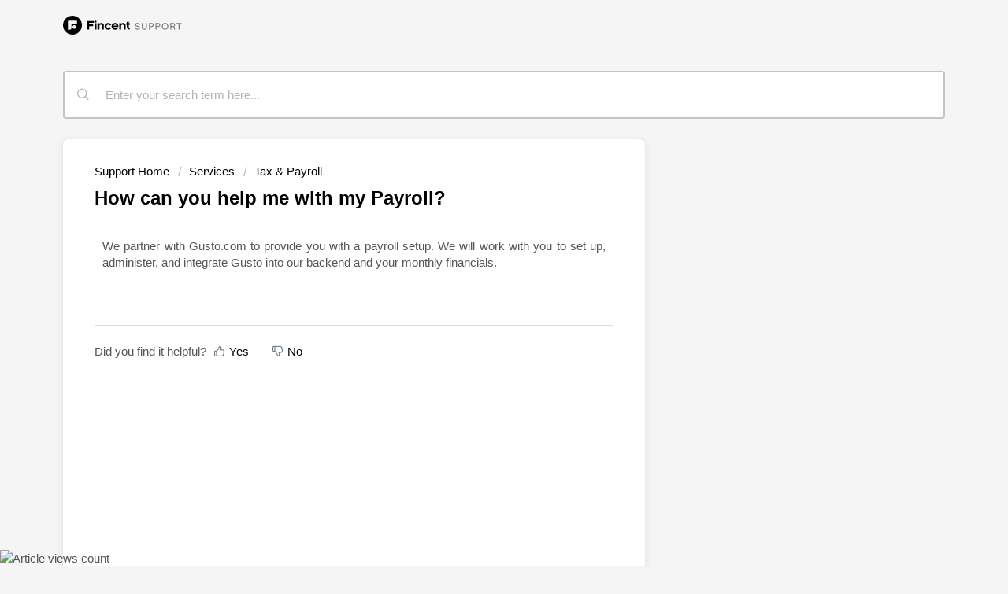

--- FILE ---
content_type: text/html; charset=utf-8
request_url: https://support.fincent.com/support/solutions/articles/82000887438-how-can-you-help-me-with-my-payroll-
body_size: 7298
content:
<!DOCTYPE html>
       
        <!--[if lt IE 7]><html class="no-js ie6 dew-dsm-theme " lang="en" dir="ltr" data-date-format="non_us"><![endif]-->       
        <!--[if IE 7]><html class="no-js ie7 dew-dsm-theme " lang="en" dir="ltr" data-date-format="non_us"><![endif]-->       
        <!--[if IE 8]><html class="no-js ie8 dew-dsm-theme " lang="en" dir="ltr" data-date-format="non_us"><![endif]-->       
        <!--[if IE 9]><html class="no-js ie9 dew-dsm-theme " lang="en" dir="ltr" data-date-format="non_us"><![endif]-->       
        <!--[if IE 10]><html class="no-js ie10 dew-dsm-theme " lang="en" dir="ltr" data-date-format="non_us"><![endif]-->       
        <!--[if (gt IE 10)|!(IE)]><!--><html class="no-js  dew-dsm-theme " lang="en" dir="ltr" data-date-format="non_us"><!--<![endif]-->
	<head>
		
		<!-- Title for the page -->
<title> How can you help me with my Payroll : Fincent Inc. </title>

<!-- Meta information -->

      <meta charset="utf-8" />
      <meta http-equiv="X-UA-Compatible" content="IE=edge,chrome=1" />
      <meta name="description" content= "" />
      <meta name="author" content= "" />
       <meta property="og:title" content="How can you help me with my Payroll" />  <meta property="og:url" content="https://support.fincent.com/support/solutions/articles/82000887438-how-can-you-help-me-with-my-payroll-" />  <meta property="og:description" content=" We partner with Gusto.com to provide you with a payroll setup. We will work with you to set up, administer, and integrate Gusto into our backend and your monthly financials.                                                                 " />  <meta property="og:image" content="https://s3.ap-south-1.amazonaws.com/ind-cdn.freshdesk.com/data/helpdesk/attachments/production/82002804520/logo/QI63WXuIbmDNJSFOumryDK3TQpTaph25Ag.png?X-Amz-Algorithm=AWS4-HMAC-SHA256&amp;amp;X-Amz-Credential=AKIAS6FNSMY2XLZULJPI%2F20260127%2Fap-south-1%2Fs3%2Faws4_request&amp;amp;X-Amz-Date=20260127T080932Z&amp;amp;X-Amz-Expires=604800&amp;amp;X-Amz-SignedHeaders=host&amp;amp;X-Amz-Signature=7379a96e4da838ff5fa5c3307bb01d200ecbf1a7d80761dfa46012aa8018d2c2" />  <meta property="og:site_name" content="Fincent Inc." />  <meta property="og:type" content="article" />  <meta name="twitter:title" content="How can you help me with my Payroll" />  <meta name="twitter:url" content="https://support.fincent.com/support/solutions/articles/82000887438-how-can-you-help-me-with-my-payroll-" />  <meta name="twitter:description" content=" We partner with Gusto.com to provide you with a payroll setup. We will work with you to set up, administer, and integrate Gusto into our backend and your monthly financials.                                                                 " />  <meta name="twitter:image" content="https://s3.ap-south-1.amazonaws.com/ind-cdn.freshdesk.com/data/helpdesk/attachments/production/82002804520/logo/QI63WXuIbmDNJSFOumryDK3TQpTaph25Ag.png?X-Amz-Algorithm=AWS4-HMAC-SHA256&amp;amp;X-Amz-Credential=AKIAS6FNSMY2XLZULJPI%2F20260127%2Fap-south-1%2Fs3%2Faws4_request&amp;amp;X-Amz-Date=20260127T080932Z&amp;amp;X-Amz-Expires=604800&amp;amp;X-Amz-SignedHeaders=host&amp;amp;X-Amz-Signature=7379a96e4da838ff5fa5c3307bb01d200ecbf1a7d80761dfa46012aa8018d2c2" />  <meta name="twitter:card" content="summary" />  <meta name="keywords" content="payroll, services" />  <link rel="canonical" href="https://support.fincent.com/support/solutions/articles/82000887438-how-can-you-help-me-with-my-payroll-" /> 

<!-- Responsive setting -->
<link rel="apple-touch-icon" href="https://s3.ap-south-1.amazonaws.com/ind-cdn.freshdesk.com/data/helpdesk/attachments/production/82065056097/fav_icon/VysKiSDhhfvVJ_rzTSmMk9OQElKx-8TP8g.png" />
        <link rel="apple-touch-icon" sizes="72x72" href="https://s3.ap-south-1.amazonaws.com/ind-cdn.freshdesk.com/data/helpdesk/attachments/production/82065056097/fav_icon/VysKiSDhhfvVJ_rzTSmMk9OQElKx-8TP8g.png" />
        <link rel="apple-touch-icon" sizes="114x114" href="https://s3.ap-south-1.amazonaws.com/ind-cdn.freshdesk.com/data/helpdesk/attachments/production/82065056097/fav_icon/VysKiSDhhfvVJ_rzTSmMk9OQElKx-8TP8g.png" />
        <link rel="apple-touch-icon" sizes="144x144" href="https://s3.ap-south-1.amazonaws.com/ind-cdn.freshdesk.com/data/helpdesk/attachments/production/82065056097/fav_icon/VysKiSDhhfvVJ_rzTSmMk9OQElKx-8TP8g.png" />
        <meta name="viewport" content="width=device-width, initial-scale=1.0, maximum-scale=5.0, user-scalable=yes" /> 

<!-- Robots noindex setting -->
<meta name="ROBOTS" content="NOINDEX, NOFOLLOW">
		
		<!-- Adding meta tag for CSRF token -->
		<meta name="csrf-param" content="authenticity_token" />
<meta name="csrf-token" content="TeuUySawmIY01XZYT19DRED0TqC2nqthxHjiXk/0Z/BqkR2UA4dEH/E7cRsxCy04AqP0KTTwAsXujTVLM8RsUQ==" />
		<!-- End meta tag for CSRF token -->
		
		<!-- Fav icon for portal -->
		<link rel='shortcut icon' href='https://s3.ap-south-1.amazonaws.com/ind-cdn.freshdesk.com/data/helpdesk/attachments/production/82065056097/fav_icon/VysKiSDhhfvVJ_rzTSmMk9OQElKx-8TP8g.png' />

		<!-- Base stylesheet -->
 
		<link rel="stylesheet" media="print" href="https://ind-assets6.freshdesk.com/assets/cdn/portal_print-6e04b27f27ab27faab81f917d275d593fa892ce13150854024baaf983b3f4326.css" />
	  		<link rel="stylesheet" media="screen" href="https://ind-assets3.freshdesk.com/assets/cdn/falcon_portal_utils-a58414d6bc8bc6ca4d78f5b3f76522e4970de435e68a5a2fedcda0db58f21600.css" />	

		
		<!-- Theme stylesheet -->

		<link href="/support/theme.css?v=3&amp;d=1691410668" media="screen" rel="stylesheet" type="text/css">

		<!-- Google font url if present -->
		

		<!-- Including default portal based script framework at the top -->
		<script src="https://ind-assets8.freshdesk.com/assets/cdn/portal_head_v2-d07ff5985065d4b2f2826fdbbaef7df41eb75e17b915635bf0413a6bc12fd7b7.js"></script>
		<!-- Including syntexhighlighter for portal -->
		<script src="https://ind-assets7.freshdesk.com/assets/cdn/prism-841b9ba9ca7f9e1bc3cdfdd4583524f65913717a3ab77714a45dd2921531a402.js"></script>

		

		<!-- Access portal settings information via javascript -->
		 <script type="text/javascript">     var portal = {"language":"en","name":"Fincent Inc.","contact_info":"","current_page_name":"article_view","current_tab":"solutions","vault_service":{"url":"https://vault-service-ind.freshworks.com/data","max_try":2,"product_name":"fd"},"current_account_id":1815483,"preferences":{"bg_color":"#f5f5f5","header_color":"#ffffff","help_center_color":"#f3f5f7","footer_color":"#000000","tab_color":"#ffffff","tab_hover_color":"#000000","btn_background":"#f3f5f7","btn_primary_background":"#000000","baseFont":"Helvetica Neue","textColor":"#555555","headingsFont":"Helvetica Neue","headingsColor":"#000000","linkColor":"#000000","linkColorHover":"#000000","inputFocusRingColor":"#000000","nonResponsive":"false","personalized_articles":true},"image_placeholders":{"spacer":"https://ind-assets3.freshdesk.com/assets/misc/spacer.gif","profile_thumb":"https://ind-assets5.freshdesk.com/assets/misc/profile_blank_thumb-4a7b26415585aebbd79863bd5497100b1ea52bab8df8db7a1aecae4da879fd96.jpg","profile_medium":"https://ind-assets8.freshdesk.com/assets/misc/profile_blank_medium-1dfbfbae68bb67de0258044a99f62e94144f1cc34efeea73e3fb85fe51bc1a2c.jpg"},"falcon_portal_theme":true,"current_object_id":82000887438};     var attachment_size = 20;     var blocked_extensions = "";     var allowed_extensions = "";     var store = { 
        ticket: {},
        portalLaunchParty: {} };    store.portalLaunchParty.ticketFragmentsEnabled = false;    store.pod = "ap-south-1";    store.region = "IN"; </script> 


			
	</head>
	<body>
            	
		
		
		

  <header class="banner ">
		<div class="banner-wrapper page">
			<div class="banner-title">
              <a href="/support/home" title="Support home"><img src="https://fincent-static.s3.us-east-2.amazonaws.com/fincent-new-logo/fincent-support-logo-2.svg" height="24" alt="Fincent Support"></a>
			</div>
			<nav class="banner-nav">
				 <div class="welcome">Welcome <b></b> </div>  <b><a href="/support/login"><b>Login</b></a></b>
			</nav>
		</div>
	</header>
	<nav class="page-tabs">
		<div class="page no-padding no-header-tabs">
			
				<a data-toggle-dom="#header-tabs" href="#" data-animated="true" class="mobile-icon-nav-menu show-in-mobile"></a>
				<div class="nav-link" id="header-tabs">
					
						
							<a href="/support/home" class="">Home</a>
						
					
						
							<a href="/support/solutions" class="active">Solutions</a>
						
					
				</div>
			
		</div>
	</nav>
  <!-- Search and page links for the page -->

	<section class="help-center-sc rounded-6">
		<div class="page no-padding">
		<div class="hc-search">
			<div class="hc-search-c">
				<form class="hc-search-form print--remove" autocomplete="off" action="/support/search/solutions" id="hc-search-form" data-csrf-ignore="true">
	<div class="hc-search-input">
	<label for="support-search-input" class="hide">Enter your search term here...</label>
		<input placeholder="Enter your search term here..." type="text"
			name="term" class="special" value=""
            rel="page-search" data-max-matches="10" id="support-search-input">
	</div>
	<div class="hc-search-button">
		<button class="btn btn-primary" aria-label="Search" type="submit" autocomplete="off">
			<i class="mobile-icon-search hide-tablet"></i>
			<span class="hide-in-mobile">
				Search
			</span>
		</button>
	</div>
</form>
			</div>
		</div>
		<div class="hc-nav ">
			 <nav>   <div>
              <a href="/support/tickets/new" class="mobile-icon-nav-newticket new-ticket ellipsis" title="New support ticket">
                <span> New support ticket </span>
              </a>
            </div>   <div>
              <a href="/support/tickets" class="mobile-icon-nav-status check-status ellipsis" title="Check ticket status">
                <span>Check ticket status</span>
              </a>
            </div>  </nav>
		</div>
		</div>
	</section>


  

	




<div class="">

<div class="page ">

    <!-- Search and page links for the page -->
	
    <!-- Notification Messages -->
	 <div class="alert alert-with-close notice hide" id="noticeajax"></div> 

	
  
	<div class="c-wrapper">		
		<section class="main content rounded-6 min-height-on-desktop fc-article-show" id="article-show-82000887438">
	<div class="breadcrumb">
      <a href="/support/solutions"><span>Solution home</span></a>
		<a href="/support/solutions/82000473469"><span>Services</span></a>
          <a href="/support/solutions/folders/82000694937"><span>Tax &amp; Payroll</span></a>
	</div>
	<b class="page-stamp page-stamp-article">
		<b class="icon-page-article"></b>
	</b>

	<h2 class="heading">How can you help me with my Payroll?
	 	<a href="javascript:print();"
            class="solution-print--icon print--remove"
 			title="Print this Article"
 			arial-role="link"
 			arial-label="Print this Article"
 		>
			<span class="icon-print"></span>
			<span class="text-print">Print</span>
 		</a>
	</h2>
	
	<p>Modified on: Thu, 4 Aug, 2022 at  3:05 AM</p>
	<hr />
	

	<article class="article-body" id="article-body" rel="image-enlarge">
		<div class="page" dir="ltr" style="text-align: justify;" title="Page 4">We partner with Gusto.com to provide you with a payroll setup. We will work with you to set up, administer, and integrate Gusto into our backend and your monthly financials.<br>&nbsp; &nbsp; &nbsp; &nbsp; &nbsp; &nbsp; &nbsp; &nbsp; &nbsp; &nbsp; &nbsp; &nbsp; &nbsp; &nbsp; &nbsp; &nbsp; &nbsp; &nbsp; &nbsp; &nbsp; &nbsp; &nbsp; &nbsp; &nbsp; &nbsp; &nbsp; &nbsp; &nbsp; &nbsp;</div><p dir="ltr">&nbsp; &nbsp;&nbsp;</p>
	</article>

	<hr />	
		

		<p class="article-vote" id="voting-container" 
											data-user-id="" 
											data-article-id="82000887438"
											data-language="en">
										Did you find it helpful?<span data-href="/support/solutions/articles/82000887438/thumbs_up" class="vote-up a-link" id="article_thumbs_up" 
									data-remote="true" data-method="put" data-update="#voting-container" 
									data-user-id=""
									data-article-id="82000887438"
									data-language="en"
									data-update-with-message="Glad we could be helpful. Thanks for the feedback.">
								Yes</span><span class="vote-down-container"><span data-href="/support/solutions/articles/82000887438/thumbs_down" class="vote-down a-link" id="article_thumbs_down" 
									data-remote="true" data-method="put" data-update="#vote-feedback-form" 
									data-user-id=""
									data-article-id="82000887438"
									data-language="en"
									data-hide-dom="#voting-container" data-show-dom="#vote-feedback-container">
								No</span></span></p><a class="hide a-link" id="vote-feedback-form-link" data-hide-dom="#vote-feedback-form-link" data-show-dom="#vote-feedback-container">Send feedback</a><div id="vote-feedback-container"class="hide">	<div class="lead">Sorry we couldn't be helpful. Help us improve this article with your feedback.</div>	<div id="vote-feedback-form">		<div class="sloading loading-small loading-block"></div>	</div></div>
		
</section>
<section class="sidebar content rounded-6 fc-related-articles">
	<div id="related_articles"><div class="cs-g-c"><section class="article-list"><h3 class="list-lead">Related Articles</h3><ul rel="remote" 
			data-remote-url="/support/search/articles/82000887438/related_articles?container=related_articles&limit=10" 
			id="related-article-list"></ul></section></div></div>
</section>

	</div>
  
	
  
  


	</div>

</div>

<footer class="footer rounded-6">
  <nav class="footer-links page no-padding">
    <div>
    <a href="/support/home" title="Support home"><img src="https://fincent-static.s3.us-east-2.amazonaws.com/fincent-new-logo/fincent-white-monogram-footer-2.svg" height="20" alt="Fincent logo" /></a>
      <a href="https://www.fincent.com">Fincent.com</a>
      <a href="/support/home" class="active">Support Home</a>
    </div>
    <p><small>&copy; 2023 Fincent Inc</small></p>
  </nav>
  
  
</footer>
 
<script>
  //jQuery(".c-wrapper h2.heading:contains(Knowledge base)").text('TheNameYouLike');
  jQuery('.breadcrumb>a:first-child').text("Support Home");
  jQuery('.breadcrumb>a:first-child').attr("href",'/support/home');
  jQuery('.banner.support-home').parent().parent().addClass("support-home");
  jQuery('.custom-c-article-row').parent().find('.article-title').addClass("main-title");

</script>



			<script src="https://ind-assets4.freshdesk.com/assets/cdn/portal_bottom-0fe88ce7f44d512c644a48fda3390ae66247caeea647e04d017015099f25db87.js"></script>

		<script src="https://ind-assets9.freshdesk.com/assets/cdn/redactor-642f8cbfacb4c2762350a557838bbfaadec878d0d24e9a0d8dfe90b2533f0e5d.js"></script> 
		<script src="https://ind-assets8.freshdesk.com/assets/cdn/lang/en-4a75f878b88f0e355c2d9c4c8856e16e0e8e74807c9787aaba7ef13f18c8d691.js"></script>
		<!-- for i18n-js translations -->
  		<script src="https://ind-assets6.freshdesk.com/assets/cdn/i18n/portal/en-7dc3290616af9ea64cf8f4a01e81b2013d3f08333acedba4871235237937ee05.js"></script>
		<!-- Including default portal based script at the bottom -->
		<script nonce="Y1R1aUqUQtzyOfJJJbKUgg==">
//<![CDATA[
	
	jQuery(document).ready(function() {
					
		// Setting the locale for moment js
		moment.lang('en');

		var validation_meassages = {"required":"This field is required.","remote":"Please fix this field.","email":"Please enter a valid email address.","url":"Please enter a valid URL.","date":"Please enter a valid date.","dateISO":"Please enter a valid date ( ISO ).","number":"Please enter a valid number.","digits":"Please enter only digits.","creditcard":"Please enter a valid credit card number.","equalTo":"Please enter the same value again.","two_decimal_place_warning":"Value cannot have more than 2 decimal digits","select2_minimum_limit":"Please type %{char_count} or more letters","select2_maximum_limit":"You can only select %{limit} %{container}","maxlength":"Please enter no more than {0} characters.","minlength":"Please enter at least {0} characters.","rangelength":"Please enter a value between {0} and {1} characters long.","range":"Please enter a value between {0} and {1}.","max":"Please enter a value less than or equal to {0}.","min":"Please enter a value greater than or equal to {0}.","select2_maximum_limit_jq":"You can only select {0} {1}","facebook_limit_exceed":"Your Facebook reply was over 8000 characters. You'll have to be more clever.","messenger_limit_exceeded":"Oops! You have exceeded Messenger Platform's character limit. Please modify your response.","not_equal_to":"This element should not be equal to","email_address_invalid":"One or more email addresses are invalid.","twitter_limit_exceed":"Oops! You have exceeded Twitter's character limit. You'll have to modify your response.","password_does_not_match":"The passwords don't match. Please try again.","valid_hours":"Please enter a valid hours.","reply_limit_exceed":"Your reply was over 2000 characters. You'll have to be more clever.","url_format":"Invalid URL format","url_without_slash":"Please enter a valid URL without '/'","link_back_url":"Please enter a valid linkback URL","requester_validation":"Please enter a valid requester details or <a href=\"#\" id=\"add_requester_btn_proxy\">add new requester.</a>","agent_validation":"Please enter valid agent details","email_or_phone":"Please enter a Email or Phone Number","upload_mb_limit":"Upload exceeds the available 15MB limit","invalid_image":"Invalid image format","atleast_one_role":"At least one role is required for the agent","invalid_time":"Invalid time.","remote_fail":"Remote validation failed","trim_spaces":"Auto trim of leading & trailing whitespace","hex_color_invalid":"Please enter a valid hex color value.","name_duplication":"The name already exists.","invalid_value":"Invalid value","invalid_regex":"Invalid Regular Expression","same_folder":"Cannot move to the same folder.","maxlength_255":"Please enter less than 255 characters","decimal_digit_valid":"Value cannot have more than 2 decimal digits","atleast_one_field":"Please fill at least {0} of these fields.","atleast_one_portal":"Select atleast one portal.","custom_header":"Please type custom header in the format -  header : value","same_password":"Should be same as Password","select2_no_match":"No matching %{container} found","integration_no_match":"no matching data...","time":"Please enter a valid time","valid_contact":"Please add a valid contact","field_invalid":"This field is invalid","select_atleast_one":"Select at least one option.","ember_method_name_reserved":"This name is reserved and cannot be used. Please choose a different name."}	

		jQuery.extend(jQuery.validator.messages, validation_meassages );


		jQuery(".call_duration").each(function () {
			var format,time;
			if (jQuery(this).data("time") === undefined) { return; }
			if(jQuery(this).hasClass('freshcaller')){ return; }
			time = jQuery(this).data("time");
			if (time>=3600) {
			 format = "hh:mm:ss";
			} else {
				format = "mm:ss";
			}
			jQuery(this).html(time.toTime(format));
		});
	});

	// Shortcuts variables
	var Shortcuts = {"global":{"help":"?","save":"mod+return","cancel":"esc","search":"/","status_dialog":"mod+alt+return","save_cuctomization":"mod+shift+s"},"app_nav":{"dashboard":"g d","tickets":"g t","social":"g e","solutions":"g s","forums":"g f","customers":"g c","reports":"g r","admin":"g a","ticket_new":"g n","compose_email":"g m"},"pagination":{"previous":"alt+left","next":"alt+right","alt_previous":"j","alt_next":"k"},"ticket_list":{"ticket_show":"return","select":"x","select_all":"shift+x","search_view":"v","show_description":"space","unwatch":"w","delete":"#","pickup":"@","spam":"!","close":"~","silent_close":"alt+shift+`","undo":"z","reply":"r","forward":"f","add_note":"n","scenario":"s"},"ticket_detail":{"toggle_watcher":"w","reply":"r","forward":"f","add_note":"n","close":"~","silent_close":"alt+shift+`","add_time":"m","spam":"!","delete":"#","show_activities_toggle":"}","properties":"p","expand":"]","undo":"z","select_watcher":"shift+w","go_to_next":["j","down"],"go_to_previous":["k","up"],"scenario":"s","pickup":"@","collaboration":"d"},"social_stream":{"search":"s","go_to_next":["j","down"],"go_to_previous":["k","up"],"open_stream":["space","return"],"close":"esc","reply":"r","retweet":"shift+r"},"portal_customizations":{"preview":"mod+shift+p"},"discussions":{"toggle_following":"w","add_follower":"shift+w","reply_topic":"r"}};
	
	// Date formats
	var DATE_FORMATS = {"non_us":{"moment_date_with_week":"ddd, D MMM, YYYY","datepicker":"d M, yy","datepicker_escaped":"d M yy","datepicker_full_date":"D, d M, yy","mediumDate":"d MMM, yyyy"},"us":{"moment_date_with_week":"ddd, MMM D, YYYY","datepicker":"M d, yy","datepicker_escaped":"M d yy","datepicker_full_date":"D, M d, yy","mediumDate":"MMM d, yyyy"}};

	var lang = { 
		loadingText: "Please Wait...",
		viewAllTickets: "View all tickets"
	};


//]]>
</script> 

		

		<img src='/support/solutions/articles/82000887438-how-can-you-help-me-with-my-payroll-/hit' alt='Article views count' aria-hidden='true'/>
		<script type="text/javascript">
     		I18n.defaultLocale = "en";
     		I18n.locale = "en";
		</script>
			
    	


		<!-- Include dynamic input field script for signup and profile pages (Mint theme) -->

	</body>
</html>


--- FILE ---
content_type: image/svg+xml
request_url: https://fincent-static.s3.us-east-2.amazonaws.com/fincent-new-logo/fincent-support-logo-2.svg
body_size: 5036
content:
<svg width="151" height="24" viewBox="0 0 151 24" fill="none" xmlns="http://www.w3.org/2000/svg">
<path d="M94.588 17.696C96.388 17.696 97.684 16.796 97.684 15.26C97.684 12.056 92.896 13.412 92.896 11.372C92.896 10.664 93.508 10.208 94.516 10.208C95.548 10.208 96.22 10.772 96.304 11.636H97.516C97.408 10.1 96.232 9.104 94.516 9.104C92.824 9.104 91.648 10.028 91.648 11.372C91.648 14.468 96.412 13.256 96.412 15.272C96.412 16.184 95.644 16.592 94.588 16.592C93.4 16.592 92.692 15.896 92.596 14.816H91.384C91.48 16.556 92.692 17.696 94.588 17.696ZM103.214 17.696C105.146 17.696 106.442 16.58 106.442 14.66V9.2H105.242V14.696C105.242 15.896 104.426 16.58 103.214 16.58C102.014 16.58 101.198 15.896 101.198 14.696V9.2H99.9978V14.66C99.9978 16.58 101.294 17.696 103.214 17.696ZM109.193 17.6H110.441V14.264H112.445C114.137 14.264 115.157 13.22 115.157 11.732C115.157 10.244 114.137 9.2 112.445 9.2H109.193V17.6ZM110.441 13.184V10.28H112.409C113.489 10.28 113.909 10.964 113.909 11.732C113.909 12.5 113.489 13.184 112.409 13.184H110.441ZM117.495 17.6H118.743V14.264H120.747C122.439 14.264 123.459 13.22 123.459 11.732C123.459 10.244 122.439 9.2 120.747 9.2H117.495V17.6ZM118.743 13.184V10.28H120.711C121.791 10.28 122.211 10.964 122.211 11.732C122.211 12.5 121.791 13.184 120.711 13.184H118.743ZM129.589 17.696C131.977 17.696 133.753 15.872 133.753 13.4C133.753 10.928 131.977 9.104 129.589 9.104C127.189 9.104 125.413 10.928 125.413 13.4C125.413 15.872 127.189 17.696 129.589 17.696ZM129.589 16.592C127.921 16.592 126.685 15.236 126.685 13.4C126.685 11.564 127.921 10.208 129.589 10.208C131.257 10.208 132.481 11.564 132.481 13.4C132.481 15.236 131.257 16.592 129.589 16.592ZM141.066 13.616C141.81 13.244 142.302 12.62 142.302 11.72C142.302 10.22 141.27 9.2 139.578 9.2H136.29V17.6H137.538V14.288H139.638C140.358 14.288 140.85 14.816 140.91 15.56L141.078 17.6H142.29L142.122 15.452C142.074 14.636 141.678 13.976 141.066 13.616ZM137.538 10.28H139.542C140.634 10.28 141.054 10.952 141.054 11.72C141.054 12.476 140.634 13.184 139.542 13.184H137.538V10.28ZM146.675 17.6H147.923V10.304H150.551V9.2H144.047V10.304H146.675V17.6Z" fill="black" fill-opacity="0.5"/>
<path fill-rule="evenodd" clip-rule="evenodd" d="M24 12C24 18.6274 18.6274 24 12 24C5.37259 24 0 18.6274 0 12C0 5.37259 5.37259 0 12 0C18.6274 0 24 5.37259 24 12ZM17.6872 6.76783C17.6872 6.51656 17.4835 6.31286 17.2323 6.31286H6.76783C6.51656 6.31286 6.31286 6.51656 6.31286 6.76783V17.2323C6.31286 17.4835 6.51656 17.6872 6.76783 17.6872H8.58774C9.84413 17.6872 10.8626 16.6687 10.8626 15.4124V10.8626H17.2323C17.4835 10.8626 17.6872 10.6589 17.6872 10.4077V6.76783ZM16.5499 14.2749C16.5499 13.0186 15.5314 12.0001 14.2749 12.0001C13.0186 12.0001 12.0001 13.0186 12.0001 14.2749C12.0001 15.5314 13.0186 16.5499 14.2749 16.5499C15.5314 16.5499 16.5499 15.5314 16.5499 14.2749Z" fill="black"/>
<path d="M33.2021 17.506V13.313H38.2806V11.0418H33.1872V9.07629H39.3379V6.80505H30.6255V17.506H33.2021ZM41.2293 8.87246C42.1229 8.87246 42.6143 8.2173 42.6143 7.51845C42.6143 6.86329 42.1229 6.19357 41.2293 6.19357C40.3209 6.19357 39.8293 6.86329 39.8293 7.51845C39.8293 8.2173 40.3209 8.87246 41.2293 8.87246ZM42.4059 17.506V9.4694H40.0528V17.506H42.4059ZM46.1588 17.506V12.8035C46.1588 11.9299 47.0674 11.3039 47.9013 11.3039C48.8694 11.3039 49.4949 11.9008 49.4949 12.8471V17.506H51.8479V12.0609C51.8479 10.5322 50.5225 9.23644 48.6757 9.23644C47.5588 9.23644 46.6652 9.60042 45.995 10.241V9.4694H43.8058V17.506H46.1588ZM57.2689 17.6809C58.8476 17.6809 60.4858 17.0111 61.3348 15.4095L59.205 14.4778C58.8476 15.1329 58.1625 15.5697 57.3285 15.5697C56.7179 15.5697 56.2116 15.3659 55.8095 14.9582C55.4073 14.5506 55.2137 14.0555 55.2137 13.4586C55.2137 12.8617 55.4222 12.3521 55.8244 11.9445C56.2265 11.5368 56.7328 11.333 57.3434 11.333C58.1625 11.333 58.8773 11.828 59.2349 12.5414L61.2752 11.4786C60.9474 10.8671 60.4411 10.343 59.771 9.89161C59.1007 9.44028 58.2817 9.22189 57.3136 9.22189C54.7372 9.22189 52.8011 11.0272 52.8011 13.4295C52.8011 15.861 54.7074 17.6809 57.2689 17.6809ZM66.1748 17.6809C68.0217 17.6809 69.4364 16.8218 70.1365 15.7589L68.3791 14.5797C67.9173 15.2203 67.2174 15.6716 66.2643 15.6716C65.2962 15.6716 64.3877 15.1329 64.1345 14.2594H70.3896V13.5751C70.3896 10.8671 68.6025 9.22189 66.0855 9.22189C63.5538 9.22189 61.6177 11.0272 61.6177 13.4441C61.6177 16.1667 63.7027 17.6809 66.1748 17.6809ZM68.0813 12.5705H64.1048C64.343 11.7406 65.1324 11.1583 66.1302 11.1583C67.0983 11.1583 67.8875 11.7406 68.0813 12.5705ZM73.8001 17.506V12.8035C73.8001 11.9299 74.7085 11.3039 75.5426 11.3039C76.5105 11.3039 77.1361 11.9008 77.1361 12.8471V17.506H79.4891V12.0609C79.4891 10.5322 78.1636 9.23644 76.3169 9.23644C75.2001 9.23644 74.3064 9.60042 73.6363 10.241V9.4694H71.4469V17.506H73.8001ZM84.106 17.7391L85.1931 15.8464L84.5527 15.4969C83.8379 15.1038 83.4655 14.7253 83.4655 13.9245V11.4931H84.925V9.4694H83.4655V7.12536L81.1125 7.91156V9.4694H80.3381V11.4931H81.1125V14.405C81.1125 16.0793 82.3933 16.8655 83.4059 17.375L84.106 17.7391Z" fill="black"/>
</svg>


--- FILE ---
content_type: image/svg+xml
request_url: https://fincent-static.s3.us-east-2.amazonaws.com/fincent-new-logo/fincent-white-monogram-footer-2.svg
body_size: 796
content:
<svg width="32" height="32" viewBox="0 0 32 32" fill="none" xmlns="http://www.w3.org/2000/svg">
<path fill-rule="evenodd" clip-rule="evenodd" d="M32 16C32 24.8365 24.8365 32 16 32C7.16345 32 0 24.8365 0 16C0 7.16345 7.16345 0 16 0C24.8365 0 32 7.16345 32 16ZM23.5829 9.02378C23.5829 8.68875 23.3114 8.41715 22.9764 8.41715H9.02378C8.68875 8.41715 8.41715 8.68875 8.41715 9.02378V22.9764C8.41715 23.3114 8.68875 23.5829 9.02378 23.5829H11.4503C13.1255 23.5829 14.4835 22.2249 14.4835 20.5499V14.4835H22.9764C23.3114 14.4835 23.5829 14.2119 23.5829 13.8769V9.02378ZM22.0665 19.0333C22.0665 17.3581 20.7085 16.0001 19.0333 16.0001C17.3581 16.0001 16.0001 17.3581 16.0001 19.0333C16.0001 20.7085 17.3581 22.0665 19.0333 22.0665C20.7085 22.0665 22.0665 20.7085 22.0665 19.0333Z" fill="white"/>
</svg>
